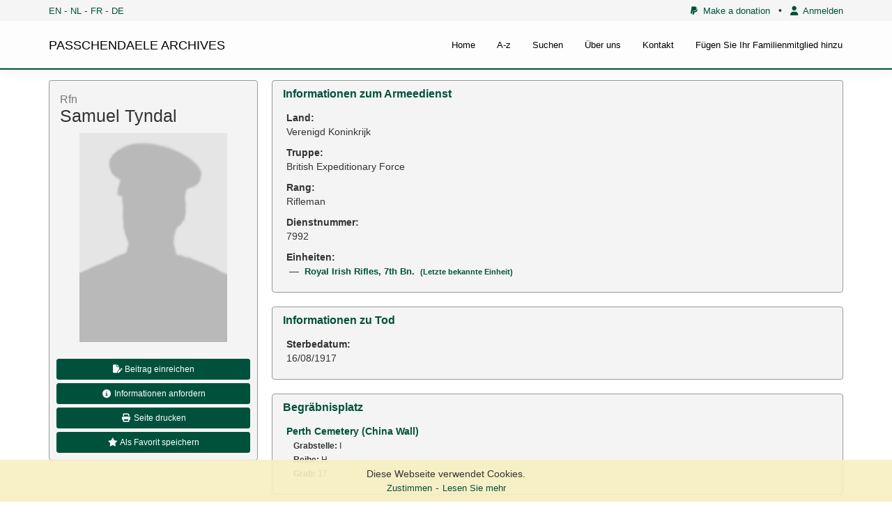

--- FILE ---
content_type: text/html; charset=UTF-8
request_url: https://archives.passchendaele.be/de/soldier/7356
body_size: 4866
content:
<!DOCTYPE html>



<html>
    <head>
        <meta charset="UTF-8" />
        <meta name="viewport" content="width=device-width, initial-scale=1">
        <title>Samuel Tyndal - Passchendaele archives</title>
		<link href='https://fonts.googleapis.com/css?family=Noto+Sans' rel='stylesheet' type='text/css'>

        				<link href="/public/css/jquery.fancybox.css?version=4.0.3" rel="stylesheet" />
							<link href="/public/css/jquery-ui.css?version=4.0.3" rel="stylesheet" />
							<link href="/public/css/bootstrap.min.css?version=4.0.3" rel="stylesheet" />
							<link href="/bundles/sonatacore/vendor/select2/select2.css?version=4.0.3" rel="stylesheet" />
							<link href="/bundles/sonatacore/vendor/select2-bootstrap-css/select2-bootstrap.min.css?version=4.0.3" rel="stylesheet" />
							<link href="/bundles/sonatacore/vendor/eonasdan-bootstrap-datetimepicker/build/css/bootstrap-datetimepicker.min.css?version=4.0.3" rel="stylesheet" />
							<link href="/public/node_modules/leaflet/dist/leaflet.css?version=4.0.3" rel="stylesheet" />
							<link href="/public/js/geo/iconlayers/iconLayers.css?version=4.0.3" rel="stylesheet" />
							<link href="/public/node_modules/leaflet.markercluster/dist/MarkerCluster.css?version=4.0.3" rel="stylesheet" />
							<link href="/public/font-awesome/css/all.min.css?version=4.0.3" rel="stylesheet" />
							<link href="/public/node_modules/icheck-bootstrap/icheck-bootstrap.min.css?version=4.0.3" rel="stylesheet" />
							<link href="/public/css/style.css?version=4.0.3" rel="stylesheet" />
			        
		<script src="//www.google.com/recaptcha/api.js?hl=de"></script>

        							<script type="text/javascript" src="/public/js/jquery.min.js?version=4.0.3"></script>
							<script type="text/javascript" src="/public/js/jquery-ui.min.js?version=4.0.3"></script>
							<script type="text/javascript" src="/public/js/bootstrap.min.js?version=4.0.3"></script>
							<script type="text/javascript" src="/bundles/sonatacore/vendor/select2/select2.min.js?version=4.0.3"></script>
							<script type="text/javascript" src="/bundles/sonatacore/vendor/moment/min/moment.min.js?version=4.0.3"></script>
							<script type="text/javascript" src="/bundles/sonatacore/vendor/eonasdan-bootstrap-datetimepicker/build/js/bootstrap-datetimepicker.min.js?version=4.0.3"></script>
							<script type="text/javascript" src="/public/js/jquery.fancybox.pack.js?version=4.0.3"></script>
							<script type="text/javascript" src="/public/js/jquery.mask.min.js?version=4.0.3"></script>
							<script type="text/javascript" src="/bundles/sonatacore/vendor/select2/select2_locale_de.js?version=4.0.3"></script>
							<script type="text/javascript" src="/bundles/sonatacore/vendor/moment/locale/de.js?version=4.0.3"></script>
							<script type="text/javascript" src="/public/node_modules/leaflet/dist/leaflet.js?version=4.0.3"></script>
							<script type="text/javascript" src="/public/js/geo/iconlayers/iconLayers.js?version=4.0.3"></script>
							<script type="text/javascript" src="/public/node_modules/leaflet.markercluster/dist/leaflet.markercluster.js?version=4.0.3"></script>
							<script type="text/javascript" src="/public/js/validator.min.js?version=4.0.3"></script>
							<script type="text/javascript" src="/public/js/script.js?version=4.0.3"></script>
							<script type="text/javascript" src="/public/js/join.js?version=4.0.3"></script>
			        
					<script src="/bundles/fosjsrouting/js/router.min.js"></script>
			<script src="/js/routing?callback=fos.Router.setData"></script>

			<script>
                $(function () {
                    // change name of initial method
                    Routing.generateImpl = Routing.generate;
                    // override generate fonction by adding a default _platform from request locale
                    Routing.generate = function (url, params, absolute) {
                        var paramsExt = {};
                        if (params) {
                            paramsExt = params;
                        }
                        if (!paramsExt._locale){
                            paramsExt._locale = 'de';
                        }

                        if (typeof absolute === 'undefined' || absolute === null) {
                            absolute = false;
                        }
                        return Routing.generateImpl(url, paramsExt, absolute);
                    }
                })
			</script>
        
									<script async src="https://www.googletagmanager.com/gtag/js?id=G-42PQPETMXZ"></script>
				<script>
                    window.dataLayer = window.dataLayer || [];
                    function gtag(){dataLayer.push(arguments);}
                    gtag('js', new Date());

                    gtag('config', 'G-42PQPETMXZ');
				</script>
					
        <link rel="icon" type="image/x-icon" href="/favicon.ico" />
    </head>
    <body>
    <header class="hidden-print">
                    <div id="header">
                <nav class="navbar navbar-default navbar-site navbar-fixed-top">
                    <div class="top-menu">
                        <div class="container">
                                                                                        <div class="language-select">
                                    <a href="/en/soldier/7356">EN</a> -
                                    <a href="/nl/soldier/7356">NL</a> -
                                    <a href="/fr/soldier/7356">FR</a> -
                                    <a href="/de/soldier/7356">DE</a>
                                </div>
                                                        
                            <div class="small-top-menu">
                                <a href="/de/page/donation"><i class="fa-brands fa-paypal"></i>&nbsp;&nbsp;Make a donation</a>
                                &nbsp;&nbsp;&bullet;&nbsp;&nbsp;
                                                                    <a href="/de/login"><i class="fas fa-user"></i>&nbsp;&nbsp;Anmelden</a>
                                                                
                            </div>
                        </div>
                    </div>

                    <div class="container pos-rel ">
                        <div class="navbar-header">
                            <a class="navbar-brand text-black" href="/de/">PASSCHENDAELE ARCHIVES</a>
                            <button type="button" class="navbar-toggle" data-toggle="collapse" data-target="#myNavbar">
                                <span class="icon-bar"></span>
                                <span class="icon-bar"></span>
                                <span class="icon-bar"></span>
                            </button>
                        </div>
                        <div class="collapse navbar-collapse" id="myNavbar">
                            <ul class="nav navbar-nav">
                                <li ><a href="/de/">Home</a></li>
                                <li ><a href="/de/a-z">A-z</a></li>
                                                                <li ><a href="/de/search">Suchen</a></li>
                                <li ><a href="/de/about">Über uns</a></li>
                                <li ><a href="/de/contact">Kontakt</a></li>
                                <li ><a href="/de/add-your-relative">Fügen Sie Ihr Familienmitglied hinzu</a></li>

                            </ul>
                        </div>
                    </div>



                </nav>
            </div>
            </header>
        <div id="wrapper">


                <div id="cookie-law-info-bar">
        <p>
            <span class="show">Diese Webseite verwendet Cookies.</span>
            <a id="cookie-law-close-button">Zustimmen</a>-<a href="/de/page/disclaimer">Lesen Sie mehr</a>
        </p>
    </div>

<script type="text/javascript">
    $("#cookie-law-close-button").bind('click', function() {
        $("#cookie-law-info-bar").slideUp(400, function() {
            expiry = new Date();
            expiry.setTime(expiry.getTime()+(365 * 1000 * 60 * 60 * 24));
            document.cookie = "cookie_law_accepted=1; expires=" + expiry.toGMTString();
        });
    });
</script>
        <main>
                <section id="content-top-image">
                                    </section>
                <section id="content-top">
                    <div class="container">
                                            </div>
                </section>

                            <section class="hidden-print" id="content-flash">
                    <div class="container">
                                                                                                                    </div>
                </section>
                                        <section id="content">
                    <div class="container">
                            <div class="ptb-15">

        

        <div id="soldier_info">
            <div class="image-container">

                <div class="panel panel-muted">
                    <div class="panel-heading">
                        <h2><small>Rfn </small><br/>Samuel Tyndal</h2>
                    </div>
                    <div class="panel-body p-0">
                                                <a class="fancybox" title='Samuel Tyndal' href="/de/soldier/media/unknown.jpg">
                            <div class="image-box soldier-img-box hidden-print" style="background-image: url(/de/soldier/media/unknown.jpg);"></div>
                            <img src="/de/soldier/media/unknown.jpg" class="visible-print-block center-block soldier-image" alt="Samuel Tyndal" />
                        </a>
                        <div class="hidden-print">
                            <div class="p-10">
                                                                <a class="btn btn-primary btn-admin btn-sm btn-block" href="/de/contribute/7356" role="button"><i class="fa-solid fa-file-pen fa-fw"></i>&nbsp;Beitrag einreichen</a>
                                <a class="btn btn-primary btn-admin btn-sm btn-block" href="/de/request-info/7356" role="button"><i class="fa fa-info-circle fa-fw"></i>&nbsp;Informationen anfordern</a>
                                <button class="btn btn-primary btn-admin btn-sm btn-block" onclick="window.print()"><i class="fa-solid fa-print fa-fw"></i>&nbsp;Seite drucken</button>
                                <a class="btn btn-primary btn-admin btn-sm btn-block" href="/de/profile/add-favorite/7356" role="button"><i class="fa-solid fa-star fa-fw"></i>&nbsp;Als Favorit speichern</a>
                            </div>
                        </div>
                    </div>
                </div>
            </div>

            <div class="info-container">

                
                

                                <div class="panel panel-muted">
                    <div class="panel-heading">
                        <h3 class="panel-title">Informationen zum Armeedienst</h3>
                    </div>
                    <div class="panel-body">
                        <table class="table table-condensed table-details">
                            <tbody>
                                                        <tr>
                                <td>
                                    <b>Land:</b><br/>
                                    Verenigd Koninkrijk
                                </td>
                            </tr>
                                                                                    <tr>
                                <td>
                                    <b>Truppe:</b><br/>
                                                                            British Expeditionary Force
                                                                    </td>
                            </tr>
                                                                                    <tr>
                                <td>
                                    <b>Rang:</b><br/>
                                    Rifleman
                                </td>
                            </tr>
                                                                                    <tr>
                                <td>
                                    <b>Dienstnummer:</b><br/>
                                    7992
                                </td>
                            </tr>
                                                                                                                                            <tr>
                                <td>
                                    <b>Einheiten:</b><br/>
                                                                            &nbsp;&mdash;&nbsp;
                                        <a class="text-bold " href="/de/unit/1420">
                                            Royal Irish Rifles, 7th Bn.
                                                                                                                                        &nbsp;<small>(Letzte bekannte Einheit)</small>
                                                                                    </a><br/>
                                                                        </td>
                            </tr>
                                                        </tbody>
                        </table>
                    </div>
                </div>
                
                                <div class="panel panel-muted">
                    <div class="panel-heading">
                        <h3 class="panel-title">Informationen zu Tod</h3>
                    </div>
                    <div class="panel-body">
                        <table class="table table-condensed table-details">
                            <tbody>
                                                        <tr>
                                <td>
                                    <b>Sterbedatum:</b><br/>
                                    16/08/1917
                                </td>
                            </tr>
                                                                                                                                            </tbody>
                        </table>
                    </div>
                </div>
                


                <div style="display: block">
                                            <div class="panel panel-muted">
                            <div class="panel-heading">
                                <h3 class="panel-title">Begräbnisplatz</h3>
                            </div>
                            <div class="panel-body">
                                <table class="table table-condensed table-details">
                                    <tbody>
                                        <tr>
                                            <td>
                                                <b><a href="/de/cemetary/44">Perth Cemetery (China Wall)</a></b><br/>
                                                <small class="ml-10">
                                                    <b>Grabstelle:</b> I<br/>
                                                </small>
                                                <small class="ml-10">
                                                    <b>Reihe:</b> H<br/>
                                                </small>
                                                <small class="ml-10">
                                                    <b>Grab:</b> 17<br/>
                                                </small>
                                            </td>
                                        </tr>
                                    </tbody>
                                </table>
                            </div>
                        </div>
                                    </div>

                
                                <div class="panel panel-muted" id="soldierPois">
                    <div class="panel-heading">
                        <h3 class="panel-title">Punkte von Interesse <span data-overview-type="item-count" class="badge">1</span></h3>
                    </div>
                    <div class="panel-body no-padding" style="padding: 10px 0 0 0;">
                        <div id="map_container">
                            <div id="map" style="width: auto; height: 300px;z-index: 1;"></div>
                        </div>
                        <table class="table table-details table-pois table-hover">
                            <tbody>
                                                            
                                                                <tr data-poi="2247" data-lat="50.867404" data-lon="2.962219" data-type="Sterfteplaats">
                                    <td style="width: 50px;" class="text-bold">#1</td>
                                    <td style="width: 60px;"><span class="badge" style="background: ;color: "><i class=" fa-fw"></i></span></td>
                                    <td>Sterfteplaats</td>
                                    <td style="width: 50px;" class="text-right"><i class="fas fa-eye fa-fw goto"></i></td>
                                </tr>
                                                        </tbody>
                        </table>
                        <script>
                            $(function () {
                                SoldierPOIMap.init({"type":"FeatureCollection","features":[{"type":"Feature","properties":{"id":2247,"soldierId":7356,"soldierName":"Samuel Tyndal","soldierServiceNumber":"7992","pointType":"Sterfteplaats","soldierImage":"\/de\/soldier\/media\/unknown.jpg","pointIcon":"fas fa-user","pointColor":"#00513c","pointTextColor":"#FFF"},"geometry":{"type":"Point","coordinates":[2.96221900000000015751311366329900920391082763671875,50.86740400000000050795279094018042087554931640625]}}]});
                            })
                        </script>
                    </div>
                </div>
                
                
                
                
                                
                

                
                                    <div class="panel panel-muted">
                        <div class="panel-heading">
                            <h3 class="panel-title">Weitere Informationen <span class="badge">1</span></h3>
                        </div>
                        <div class="panel-body">
                            <table class="table table-condensed table-details">
                                <tbody>
                                                                    <tr>
                                        <td>
                                            <b>CWGC</b><br/>
                                                                                        <a href="https://www.cwgc.org/find-records/find-war-dead/casualty-details/104188" target="_blank"}>https://www.cwgc.org/find-records/find-war-dead/casualty-details/104188</a><br/>
                                                                                    </td>
                                    </tr>
                                                                </tbody>
                            </table>
                        </div>
                    </div>
                
                <div class="panel panel-muted" id="comments">
                    <div class="panel-heading">
                        <h3 class="panel-title">Kommentare <span class="badge">0</span></h3>
                    </div>
                    <div class="panel-body">
                                                                        
                        <div id="add_comment" class="hidden-print">
                                                            <div class="text-center">
                                    <a class="text-bold" href="/de/login">You must be logged in to post a comment</a>
                                </div>
                                                    </div>


                    </div>
                </div>
            </div>
        </div>
    </div>

    <script>
        $(function () {
            $(window).scroll(function (event) {
                fixSoldierPhoto();
            });

            $(window).resize(function () {
                fixSoldierPhoto();
            });

            fixSoldierPhoto();

            function fixSoldierPhoto() {
                var scroll = $(window).scrollTop();

                var imageContainer = $(".image-container");
                var footer = $("#footer");
                var header = $("#header");

                if ($(window).innerHeight() - footer.outerHeight() - header.outerHeight() > imageContainer.height()) {
                    return;
                }

                var footerOffset = footer.height() + 35;
                if (scroll > (footer.offset().top - $(window).innerHeight() + header.outerHeight() - 40)) {
                    imageContainer.css("bottom", footerOffset);
                } else {
                    imageContainer.css("bottom", "");
                }
            }
        });
    </script>
                    </div>
                </section>
                <section id="content-bottom">
                    <div class="container">
                                            </div>
                </section>
                <section id="content-bottom-white">
                    <div class="container">
                                            </div>
                </section>
                    </main>
    </div>
                <footer class="hidden-print" id="footer">
            <section id="infofooter">
                <div class="container">
                    <div class="row">
                      <div class="col-sm-4">
                          <div class="vcard">
                              <h2>Passchendaele Museum</h2>

                              <div class="adr">
                                  <p class="street-address">
                                      Berten Pilstraat 5A
                                  </p>
                                  <p>
                                      <span class="locality">8980 Zonnebeke</span>
                                  </p>
                              </div>

                              <p class="contact-details">
                                    <span class="phone">
                                        <abbr title="Telefonnummer">T</abbr>:
                                        <span class="tel">
                                            0032 (0)51 77 04 41
                                        </span>
                                    </span>
                                  <span class="email">
                                        <abbr title="E-Mailadresse">E</abbr>:
                                        <span class="email-url">
                                            <a href="mailto:info@passchendaele.be">info@passchendaele.be</a>
                                        </span>
                                    </span>
                                  <span class="web">
                                        <abbr title="Website">W</abbr>:
                                        <span class="site-url">
                                            <a href="http://www.passchendaele.be">passchendaele.be</a>
                                        </span>
                                    </span>
                              </p>
                          </div>
                      </div>
                      <div class="col-sm-4">
                          <h2>Nützliche Links</h2>
                          <ul class="list-unstyled infofooter-menu">
                                                                                              <li><a href="http://www.cwgc.org/" target="_blank">Commonwealth War Graves Commission</a></li>
                                                                <li><a href="https://archives.passchendaele.be/en/geo/1" target="_blank">Names in the landscape - Geoportal</a></li>
                                                                <li><a href="http://www.passchendaele.be/" target="_blank">Passchendaele Museum</a></li>
                                                                <li><a href="https://www.longlongtrail.co.uk/" target="_blank">The Long, Long Trail</a></li>
                                                                <li><a href="https://www.tmapper.com/" target="_blank">tMapper</a></li>
                                                                                      </ul>
                      </div>
                      <div class="col-sm-4">
                          <h2 class="mt-15">Wissenszentrum</h2>
                          <ul class="list-unstyled infofooter-menu">
                                                                <li><a href="/de/page/research-center/library">Bibliothek</a></li>
                                                                <li><a href="/de/page/research-center/contact">Contact / Opening hours</a></li>
                                                        </ul>
                      </div>
                    </div>

                    <div class="row">
                        <div class="col-sm-6">
                            <span class="copy text-uppercase">&copy; passchendaele archives 2026</span>
                        </div>
                        <div class="col-sm-6">
                            <ul class="list-unstyled infofooter-menu copyright-menu">
                                                                    <li><a class="text-white" href="/de/page/disclaimer">Allgemeine Geschäftsbedingungen</a></li>
                                                                    <li><a class="text-white" href="/de/page/disclaimer">Disclaimer</a></li>
                                                            </ul>
                        </div>
                    </div>

                </div>
            </section>
            
        </footer>
    </body>
</html>
